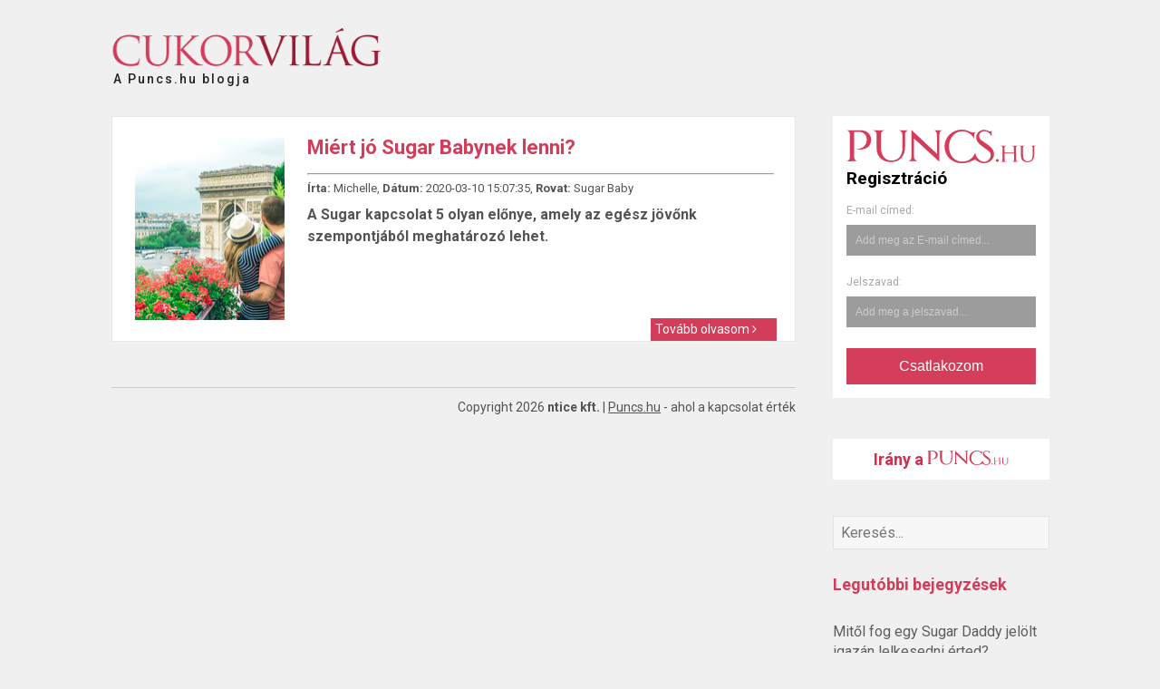

--- FILE ---
content_type: text/html; charset=UTF-8
request_url: https://www.puncs.hu/blog/cimke/kapcsolati-halo
body_size: 5415
content:
<!DOCTYPE html>
<html xmlns="http://www.w3.org/1999/xhtml" xmlns:fb="http://ogp.me/ns/fb#">
<head>
    <title>Cukor Világ | A Puncs.hu blogja</title>
    <base href="https://www.puncs.hu/blog/" />

    <meta name="viewport" content="width=device-width, initial-scale=1.0"/>

    <meta http-equiv="content-type" content="text/html; charset=utf-8" />
    <meta http-equiv="Content-Language" content="hu" />

    <meta name="description" content="A Puncs.hu Blogja sikeres emberek és szárnyukat bontogató fiatalok igényes, ismerkedő felületéhez tartozó hírforrás. Olvass a témában, hogy bátrságot szerezz egy boldog élet irányába." />
    <meta name="keywords" content="puncs, sugardaddy, sugar daddy, sugarbaby sugar baby, sugár bébi, sikeres élet, sikeres üzletember, boldog élet, gazdagnak lenni, gazdagok között, gazdag férfi, gazdag nő, gazdag pár, gazdagság, luxus, luxus élet" />
    <meta name="author" content="Cukor Világ" />
    <meta name="rating" content="general" />
    <meta name="language" content="HU" />
    <meta name="robots" content="index, follow" />

    <meta property="og:type" content="article" />
    <meta property="og:site_name" content="Cukor Világ" />
    <meta property="og:title" content="Cukor Világ | A Puncs.hu blogja" />
    <meta property="og:description" content="A Puncs.hu Blogja sikeres emberek és szárnyukat bontogató fiatalok igényes, ismerkedő felületéhez tartozó hírforrás. Olvass a témában, hogy bátrságot szerezz egy boldog élet irányába." />
    <meta property="og:image" content="https://www.puncs.hu/blog/assets/images/puncs/puncs_OG.jpg" />
    <link rel="alternate" type="application/rss+xml" title="RSS 2.0" href="https://www.puncs.hu/blog/feed/" />
    <link href="https://www.puncs.hu/blog/favicon.ico?_=d14" rel="shortcut icon" type="image/x-icon" />
    <link rel="canonical" href="https://www.puncs.hu/blog/cimke/kapcsolati-halo">
            <link href="https://www.puncs.hu/blog/assets/css/common/remodal.css?_=d14" rel="stylesheet" type="text/css" />
            <link href="https://www.puncs.hu/blog/assets/css/common/font_awesome/font-awesome.css?_=d14" rel="stylesheet" type="text/css" />
            <link href="https://www.puncs.hu/blog/assets/css/desktop/default.css?_=d14" rel="stylesheet" type="text/css" />
                <script type="text/javascript" src="https://www.puncs.hu/blog/assets/js/common/config.js?_=d10"></script>
            <script type="text/javascript" src="https://www.puncs.hu/blog/assets/js/common/jquery.js?_=d10"></script>
            <script type="text/javascript" src="https://www.puncs.hu/blog/assets/js/common/jquery.mobile_events.js?_=d10"></script>
            <script type="text/javascript" src="https://www.puncs.hu/blog/assets/js/common/jquery.remodal.js?_=d10"></script>
            <script type="text/javascript" src="https://www.puncs.hu/blog/assets/js/common/message_digest.js?_=d10"></script>
            <script type="text/javascript" src="https://www.puncs.hu/blog/assets/js/common/iscroll.js?_=d10"></script>
            <script type="text/javascript" src="https://www.puncs.hu/blog/assets/js/common/tools.js?_=d10"></script>
            <script type="text/javascript" src="https://www.puncs.hu/blog/assets/js/common/modules/common.js?_=d10"></script>
            <script type="text/javascript" src="https://www.puncs.hu/blog/assets/js/common/modules/ui.js?_=d10"></script>
            <script type="text/javascript" src="https://www.puncs.hu/blog/assets/js/desktop/init.js?_=d10"></script>
            <script type="text/javascript" src="https://www.puncs.hu/blog/assets/js/desktop/modules/cookiePolicy.js?_=d10"></script>
            <script type="text/javascript" src="https://www.puncs.hu/blog/assets/js/desktop/lang/hu.js?_=d10"></script>
        <!-- Google Webfont -->
    <link href="https://fonts.googleapis.com/css?family=Roboto:300,300i,400,400i,500,500i,700,700i&subset=latin-ext" rel="stylesheet">
    
    <!-- Google Tag Manager -->
    <script>(function(w,d,s,l,i){w[l]=w[l]||[];w[l].push({'gtm.start':
        new Date().getTime(),event:'gtm.js'});var f=d.getElementsByTagName(s)[0],
            j=d.createElement(s),dl=l!='dataLayer'?'&l='+l:'';j.async=true;j.src=
            'https://www.googletagmanager.com/gtm.js?id='+i+dl;f.parentNode.insertBefore(j,f);
        })(window,document,'script','dataLayer','GTM-TF27VCZ');</script>
    <!-- End Google Tag Manager -->
    
</head><body class="newFront">
    <script type="text/javascript">
        (function(i,s,o,g,r,a,m){i['GoogleAnalyticsObject']=r;i[r]=i[r]||function(){
            (i[r].q=i[r].q||[]).push(arguments)},i[r].l=1*new Date();a=s.createElement(o),
                m=s.getElementsByTagName(o)[0];a.async=1;a.src=g;m.parentNode.insertBefore(a,m)
        })(window,document,'script','https://www.google-analytics.com/analytics.js','ga');
        ga('create', 'UA-85291345-1', 'auto');
        ga('send', 'pageview');
    </script>

<!-- Google Tag Manager (noscript) -->
<noscript><iframe src="https://www.googletagmanager.com/ns.html?id=GTM-TF27VCZ" height="0" width="0" style="display:none;visibility:hidden"></iframe></noscript>
<!-- End Google Tag Manager (noscript) -->

<!-- social sites -->
<!-- facebook -->
<div id="fb-root"></div>
<script>(function(d, s, id) {
  var js, fjs = d.getElementsByTagName(s)[0];
  if (d.getElementById(id)) return;
  js = d.createElement(s); js.id = id;
  js.src = "//connect.facebook.net/hu_HU/sdk.js#xfbml=1&version=v2.4";
  fjs.parentNode.insertBefore(js, fjs);
}(document, 'script', 'facebook-jssdk'));</script>
<!-- twitter -->
<script>!function(d,s,id){var js,fjs=d.getElementsByTagName(s)[0],p=/^http:/.test(d.location)?'http':'https';if(!d.getElementById(id)){js=d.createElement(s);js.id=id;js.src=p+'://platform.twitter.com/widgets.js';fjs.parentNode.insertBefore(js,fjs);}}(document, 'script', 'twitter-wjs');</script>
<!-- pinterest -->
<script type="text/javascript" async defer src="//assets.pinterest.com/js/pinit.js"></script>
<!-- google plus -->
<script src="https://apis.google.com/js/platform.js" async defer></script>

<div class="popoverHolder">

    <div class="popoverBox" data-direction="">

        <div class="content">Hello popover Lorem ipsum dolor sit amet... Lorem ipsum dolor sit amet... Lorem ipsum dolor sit amet... Lorem ipsum dolor sit amet...</div>

    </div>

</div>



<div id="popupContainer" class="remodal-bg">

    
    


    
    <div id="popupMessangerLayer" class="popupMessangerLayer remodal" data-remodal-options='{ "hashTracking": false }' data-remodal-id="messangerLayer">

        <div class="header">

            <p>* common.systemMessage *</p>

        </div>



        <div class="messageContainer">

            <p class="messageHolder"></p>

        </div>



        <div class="bottomSection">

            <div class="confirmButton">

                <a href="javascript: void(0);" class="closeButton purpleButton hoverEmboss">* common.okay *</a>

            </div>

        </div>

    </div>



    
    <div id="popupConfirmLayer" class="popupConfirmLayer remodal" data-remodal-options='{ "hashTracking": false }' data-remodal-id="confirmLayer">

        <p class="messageHolder"></p>

        <div class="belowSection">

            <p class="redGradient okBtn">Rendben</p>

            <p class="grayGradient CancelBtn">Mégsem</p>

        </div>

    </div>



    
    
        
            <div class="cookieOptionsPopup remodal" data-remodal-options='{ "hashTracking": false }' data-remodal-id="cookieOptions">
    <div class="close"></div>
    <div class="title">Cookie beállítások</div>
    <div class="info">
		A honlapon a jobb élmény és a biztonság érdekében sütiket (cookie) használunk.
		<a href="/blog/assets/upload/docs/cookie.pdf" target="_blank">További információk</a>
    </div>
    <div class="options">
        <ul>
            <li class="disabled">
                <span>Alapvető működést biztosító sütik</span>
                <div class="switchContainer clearfix">
    <div class="switchHolder">
        <input type="checkbox" name="basic" id="basic" checked disabled />
        <label for="basic"></label>
    </div>
    </div>
            </li>
            <li>
                <span>Beállításokat tároló sütik</span>
                <div class="switchContainer clearfix">
    <div class="switchHolder">
        <input type="checkbox" name="settings" id="settings" />
        <label for="settings"></label>
    </div>
    </div>
            </li>
            <li>
                <span>Statisztikai sütik</span>
                <div class="switchContainer clearfix">
    <div class="switchHolder">
        <input type="checkbox" name="statistics" id="statistics" />
        <label for="statistics"></label>
    </div>
    </div>
            </li>
            <li>
                <span>Marketing célú sütik</span>
                <div class="switchContainer clearfix">
    <div class="switchHolder">
        <input type="checkbox" name="marketing" id="marketing" />
        <label for="marketing"></label>
    </div>
    </div>
            </li>
        </ul>
    </div>
    <div class="buttonContainer clearfix">
        <button class="save commonButton ghost left">Beállítások mentése</button>
        <button class="acceptAll commonButton nextButton right">Mindet elfogadom</button>
    </div>
</div>
        
    
</div>


<div class="mainWrapper">
    <div class="clearfix">
        <div id="sidebar" class="right">

            <div class="puncsRegBox">
    <img class="logo" alt="" src="https://www.puncs.hu/blog/assets/images/puncs/puncs-logo.svg"/>
    <h3 class="headline">Regisztráció</h3>
    <form action="/ajaxRequest/user/preRegistration" method="post" id="puncsRegBoxForm">
        <input type="hidden" name="terms_accepted" value="1">
        <input type="hidden" name="spoo" value="230_436_155_1">
        <div class="inputRow" data-input="default_email">
            <label for="default_email">E-mail címed:</label>
            <input type="text" name="default_email" id="default_email" placeholder="Add meg az E-mail címed...">
            <p class="errorMessage"></p>
        </div>
        <div class="inputRow" data-input="default_password">
            <label for="default_password">Jelszavad:</label>
            <input type="password" name="default_password" id="default_password" placeholder="Add meg a jelszavad...">
            <p class="errorMessage"></p>
        </div>
        <button class="submitButton" type="submit">Csatlakozom</button>
    </form>
</div>
            <header class="puncsBanner desktop" role="banner">
                <a class="bannerContent" href="https://www.puncs.hu">
                    Irány a <img class="logo" alt="" src="https://www.puncs.hu/blog/assets/images/puncs/puncs-logo.svg"/>
                </a>
            </header>

			<form class="searchForm" method="get" action="https://www.puncs.hu/blog/"> 

	<input type="search" id="search" name="q" title="Keresés" placeholder="Keresés..." value="">

</form>


            <div id="barBoxes">

    
        <div class="barBoxIndividual">

    <p class="barBoxTitle">Legutóbbi bejegyzések</p>

	<ul>

    
		<li><a href="https://www.puncs.hu/blog/ajanlo/mitol-fog-egy-sugar-daddy-jelolt-igazan-lelkesedni-erted">Mitől fog egy Sugar Daddy jelölt igazán lelkesedni érted?</a></li>

    
		<li><a href="https://www.puncs.hu/blog/sugar-kapcsolat/unnepek-a-sugar-partnerrel-vagy-nelkule">Ünnepek a Sugar partnerrel – vagy nélküle?</a></li>

    
		<li><a href="https://www.puncs.hu/blog/sugar-kapcsolat/hogyan-bokolj-egy-sugar-daddynek">Hogyan bókolj egy Sugar Daddynek?</a></li>

    
		<li><a href="https://www.puncs.hu/blog/sugar-kapcsolat/lehet-e-hazassag-egy-sugar-kapcsolatbol">Lehet-e házasság egy Sugar kapcsolatból?</a></li>

    
		<li><a href="https://www.puncs.hu/blog/sugar-daddy/hogyan-keruljuk-el-a-rosszfiukat-a-sugar-vilagban">Hogyan kerüljük el a rosszfiúkat a Sugar világban?</a></li>

    
	<ul>

</div>
    
        <div class="barBoxIndividual">

    <p class="barBoxTitle">Archívum</p>

	<ul>

    
		<li><a href="https://www.puncs.hu/blog/?m=202512">2025. december</a></li>

    
		<li><a href="https://www.puncs.hu/blog/?m=202511">2025. november</a></li>

    
		<li><a href="https://www.puncs.hu/blog/?m=202510">2025. október</a></li>

    
		<li><a href="https://www.puncs.hu/blog/?m=202509">2025. szeptember</a></li>

    
		<li><a href="https://www.puncs.hu/blog/?m=202508">2025. augusztus</a></li>

    
		<li><a href="https://www.puncs.hu/blog/?m=202507">2025. július</a></li>

    
		<li><a href="https://www.puncs.hu/blog/?m=202506">2025. június</a></li>

    
		<li><a href="https://www.puncs.hu/blog/?m=202505">2025. május</a></li>

    
		<li><a href="https://www.puncs.hu/blog/?m=202504">2025. április</a></li>

    
		<li><a href="https://www.puncs.hu/blog/?m=202503">2025. március</a></li>

    
		<li><a href="https://www.puncs.hu/blog/?m=202502">2025. február</a></li>

    
		<li><a href="https://www.puncs.hu/blog/?m=202501">2025. január</a></li>

    
		<li><a href="https://www.puncs.hu/blog/?m=202412">2024. december</a></li>

    
		<li><a href="https://www.puncs.hu/blog/?m=202411">2024. november</a></li>

    
		<li><a href="https://www.puncs.hu/blog/?m=202410">2024. október</a></li>

    
		<li><a href="https://www.puncs.hu/blog/?m=202409">2024. szeptember</a></li>

    
		<li><a href="https://www.puncs.hu/blog/?m=202408">2024. augusztus</a></li>

    
		<li><a href="https://www.puncs.hu/blog/?m=202407">2024. július</a></li>

    
		<li><a href="https://www.puncs.hu/blog/?m=202406">2024. június</a></li>

    
		<li><a href="https://www.puncs.hu/blog/?m=202405">2024. május</a></li>

    
		<li><a href="https://www.puncs.hu/blog/?m=202404">2024. április</a></li>

    
		<li><a href="https://www.puncs.hu/blog/?m=202403">2024. március</a></li>

    
		<li><a href="https://www.puncs.hu/blog/?m=202402">2024. február</a></li>

    
		<li><a href="https://www.puncs.hu/blog/?m=202401">2024. január</a></li>

    
		<li><a href="https://www.puncs.hu/blog/?m=202312">2023. december</a></li>

    
		<li><a href="https://www.puncs.hu/blog/?m=202311">2023. november</a></li>

    
		<li><a href="https://www.puncs.hu/blog/?m=202310">2023. október</a></li>

    
		<li><a href="https://www.puncs.hu/blog/?m=202309">2023. szeptember</a></li>

    
		<li><a href="https://www.puncs.hu/blog/?m=202308">2023. augusztus</a></li>

    
		<li><a href="https://www.puncs.hu/blog/?m=202307">2023. július</a></li>

    
		<li><a href="https://www.puncs.hu/blog/?m=202306">2023. június</a></li>

    
		<li><a href="https://www.puncs.hu/blog/?m=202305">2023. május</a></li>

    
		<li><a href="https://www.puncs.hu/blog/?m=202304">2023. április</a></li>

    
		<li><a href="https://www.puncs.hu/blog/?m=202303">2023. március</a></li>

    
		<li><a href="https://www.puncs.hu/blog/?m=202302">2023. február</a></li>

    
		<li><a href="https://www.puncs.hu/blog/?m=202301">2023. január</a></li>

    
		<li><a href="https://www.puncs.hu/blog/?m=202212">2022. december</a></li>

    
		<li><a href="https://www.puncs.hu/blog/?m=202211">2022. november</a></li>

    
		<li><a href="https://www.puncs.hu/blog/?m=202210">2022. október</a></li>

    
		<li><a href="https://www.puncs.hu/blog/?m=202209">2022. szeptember</a></li>

    
		<li><a href="https://www.puncs.hu/blog/?m=202208">2022. augusztus</a></li>

    
		<li><a href="https://www.puncs.hu/blog/?m=202207">2022. július</a></li>

    
		<li><a href="https://www.puncs.hu/blog/?m=202206">2022. június</a></li>

    
		<li><a href="https://www.puncs.hu/blog/?m=202205">2022. május</a></li>

    
		<li><a href="https://www.puncs.hu/blog/?m=202204">2022. április</a></li>

    
		<li><a href="https://www.puncs.hu/blog/?m=202203">2022. március</a></li>

    
		<li><a href="https://www.puncs.hu/blog/?m=202202">2022. február</a></li>

    
		<li><a href="https://www.puncs.hu/blog/?m=202201">2022. január</a></li>

    
		<li><a href="https://www.puncs.hu/blog/?m=202112">2021. december</a></li>

    
		<li><a href="https://www.puncs.hu/blog/?m=202111">2021. november</a></li>

    
		<li><a href="https://www.puncs.hu/blog/?m=202110">2021. október</a></li>

    
		<li><a href="https://www.puncs.hu/blog/?m=202109">2021. szeptember</a></li>

    
		<li><a href="https://www.puncs.hu/blog/?m=202108">2021. augusztus</a></li>

    
		<li><a href="https://www.puncs.hu/blog/?m=202107">2021. július</a></li>

    
		<li><a href="https://www.puncs.hu/blog/?m=202106">2021. június</a></li>

    
		<li><a href="https://www.puncs.hu/blog/?m=202105">2021. május</a></li>

    
		<li><a href="https://www.puncs.hu/blog/?m=202104">2021. április</a></li>

    
		<li><a href="https://www.puncs.hu/blog/?m=202103">2021. március</a></li>

    
		<li><a href="https://www.puncs.hu/blog/?m=202102">2021. február</a></li>

    
		<li><a href="https://www.puncs.hu/blog/?m=202101">2021. január</a></li>

    
		<li><a href="https://www.puncs.hu/blog/?m=202012">2020. december</a></li>

    
		<li><a href="https://www.puncs.hu/blog/?m=202011">2020. november</a></li>

    
		<li><a href="https://www.puncs.hu/blog/?m=202010">2020. október</a></li>

    
		<li><a href="https://www.puncs.hu/blog/?m=202009">2020. szeptember</a></li>

    
		<li><a href="https://www.puncs.hu/blog/?m=202008">2020. augusztus</a></li>

    
		<li><a href="https://www.puncs.hu/blog/?m=202007">2020. július</a></li>

    
		<li><a href="https://www.puncs.hu/blog/?m=202006">2020. június</a></li>

    
		<li><a href="https://www.puncs.hu/blog/?m=202005">2020. május</a></li>

    
		<li><a href="https://www.puncs.hu/blog/?m=202004">2020. április</a></li>

    
		<li><a href="https://www.puncs.hu/blog/?m=202003">2020. március</a></li>

    
		<li><a href="https://www.puncs.hu/blog/?m=202002">2020. február</a></li>

    
		<li><a href="https://www.puncs.hu/blog/?m=202001">2020. január</a></li>

    
		<li><a href="https://www.puncs.hu/blog/?m=201912">2019. december</a></li>

    
		<li><a href="https://www.puncs.hu/blog/?m=201911">2019. november</a></li>

    
		<li><a href="https://www.puncs.hu/blog/?m=201910">2019. október</a></li>

    
		<li><a href="https://www.puncs.hu/blog/?m=201909">2019. szeptember</a></li>

    
		<li><a href="https://www.puncs.hu/blog/?m=201908">2019. augusztus</a></li>

    
		<li><a href="https://www.puncs.hu/blog/?m=201907">2019. július</a></li>

    
		<li><a href="https://www.puncs.hu/blog/?m=201906">2019. június</a></li>

    
		<li><a href="https://www.puncs.hu/blog/?m=201905">2019. május</a></li>

    
		<li><a href="https://www.puncs.hu/blog/?m=201904">2019. április</a></li>

    
		<li><a href="https://www.puncs.hu/blog/?m=201903">2019. március</a></li>

    
		<li><a href="https://www.puncs.hu/blog/?m=201902">2019. február</a></li>

    
		<li><a href="https://www.puncs.hu/blog/?m=201901">2019. január</a></li>

    
		<li><a href="https://www.puncs.hu/blog/?m=201812">2018. december</a></li>

    
		<li><a href="https://www.puncs.hu/blog/?m=201811">2018. november</a></li>

    
		<li><a href="https://www.puncs.hu/blog/?m=201810">2018. október</a></li>

    
		<li><a href="https://www.puncs.hu/blog/?m=201809">2018. szeptember</a></li>

    
		<li><a href="https://www.puncs.hu/blog/?m=201808">2018. augusztus</a></li>

    
		<li><a href="https://www.puncs.hu/blog/?m=201807">2018. július</a></li>

    
		<li><a href="https://www.puncs.hu/blog/?m=201806">2018. június</a></li>

    
		<li><a href="https://www.puncs.hu/blog/?m=201805">2018. május</a></li>

    
		<li><a href="https://www.puncs.hu/blog/?m=201804">2018. április</a></li>

    
		<li><a href="https://www.puncs.hu/blog/?m=201803">2018. március</a></li>

    
		<li><a href="https://www.puncs.hu/blog/?m=201802">2018. február</a></li>

    
		<li><a href="https://www.puncs.hu/blog/?m=201801">2018. január</a></li>

    
		<li><a href="https://www.puncs.hu/blog/?m=201712">2017. december</a></li>

    
		<li><a href="https://www.puncs.hu/blog/?m=201711">2017. november</a></li>

    
		<li><a href="https://www.puncs.hu/blog/?m=201710">2017. október</a></li>

    
		<li><a href="https://www.puncs.hu/blog/?m=201709">2017. szeptember</a></li>

    
		<li><a href="https://www.puncs.hu/blog/?m=201708">2017. augusztus</a></li>

    
		<li><a href="https://www.puncs.hu/blog/?m=201707">2017. július</a></li>

    
		<li><a href="https://www.puncs.hu/blog/?m=201706">2017. június</a></li>

    
		<li><a href="https://www.puncs.hu/blog/?m=201705">2017. május</a></li>

    
		<li><a href="https://www.puncs.hu/blog/?m=201704">2017. április</a></li>

    
		<li><a href="https://www.puncs.hu/blog/?m=201703">2017. március</a></li>

    
		<li><a href="https://www.puncs.hu/blog/?m=201702">2017. február</a></li>

    
		<li><a href="https://www.puncs.hu/blog/?m=201701">2017. január</a></li>

    
		<li><a href="https://www.puncs.hu/blog/?m=201612">2016. december</a></li>

    
		<li><a href="https://www.puncs.hu/blog/?m=201611">2016. november</a></li>

    
	<ul>

</div>
    
        <div class="barBoxIndividual">

    <p class="barBoxTitle">Kategória</p>

	<ul>

    
		<li><a href="https://www.puncs.hu/blog/ajanlo">Ajánló</a></li>

    
		<li><a href="https://www.puncs.hu/blog/sugar-baby">Sugar Baby</a></li>

    
		<li><a href="https://www.puncs.hu/blog/sugar-boy">Sugar Boy</a></li>

    
		<li><a href="https://www.puncs.hu/blog/sugar-daddy">Sugar Daddy</a></li>

    
		<li><a href="https://www.puncs.hu/blog/sugar-kapcsolat">Sugar kapcsolat</a></li>

    
		<li><a href="https://www.puncs.hu/blog/sugar-mommy">Sugar Mommy</a></li>

    
	<ul>

</div>
    
        <div class="barBoxIndividual">

    <p class="barBoxTitle">Meta</p>

	<ul>

    
		<li><a href="https://www.puncs.hu/blog/feed">RSS</a></li>

    
	<ul>

</div>
    
</div>
        </div>
        <div class="left content" id="content">
			<div class="contentHeader">

	<a href="http://puncs.hu" class="backLink">&nbsp;</a>

	<a href="https://www.puncs.hu/blog/" id="headerLogo">A Puncs.hu blogja<h1>Cukorvilág</h1></a>

	<!-- <div id="headerSocialContainer">

		<a href="http://www.facebook.com/puncs"><div class="headerSocial" id="fb"></div></a>

		<a href="http://www.pinterest.com/puncs"><div class="headerSocial" id="p"></div></a>

		<a href="http://www.twitter.com/puncs"><div class="headerSocial" id="twitter"></div></a>

		<a href="http://www.plus.google.com/puncs"><div class="headerSocial" id="g"></div></a>

	</div> -->

	<div class="puncsBanner mobile" role="banner">
		<a class="bannerContent" href="https://www.puncs.hu/regisztracio?spoo=230_436_155_1">
			<img class="logo" alt="" src="https://www.puncs.hu/blog/assets/images/puncs/puncs-logo.svg"/> regisztráció
		</a>
	</div>

	<div class="puncsBanner puncsBannerGoTo mobile" role="banner">
		<a class="bannerContent" href="https://www.puncs.hu">
			Irány a <img class="logo" alt="" src="https://www.puncs.hu/blog/assets/images/puncs/puncs-logo.svg"/>
		</a>
	</div>

</div>


            <div id="articles">
	<div class="mainContainer">
					<div class="singleArticle">
    <div class="clearfix singleArticleBody">
        <div class="left singleArticleLeft">
			                <a href="https://www.puncs.hu/blog/sugar-baby/miert-jo-sugar-babynek-lenni">
                    <img class="left singleArticleImage" src="https://www.puncs.hu/blog//assets/upload/featured/5e679edd514a07.72917267_176_165x200.png">
			    </a>
					</div>
        <div class="right singleArticleRight" style="width: 73%">
			<a href="https://www.puncs.hu/blog/sugar-baby/miert-jo-sugar-babynek-lenni">
				<p class="singleArticleTitle">Miért jó Sugar Babynek lenni?</p>
			</a>
			<hr>
            <p class="singleArticleDetails"><b>Írta: </b>Michelle,
                <!-- (a.k.a. Michelle), -->
                 <b>Dátum: </b> 2020-03-10 15:07:35,
                <b>Rovat: </b> <a href="https://www.puncs.hu/blog/sugar-baby">Sugar Baby</a>            </p>
            <p class="singleArticleHeader">A Sugar kapcsolat 5 olyan előnye, amely az egész jövőnk szempontjából meghatározó lehet. </p>
        </div>
    </div>
    <a href="https://www.puncs.hu/blog/sugar-baby/miert-jo-sugar-babynek-lenni"><div class="singleArticleContinue">Tovább olvasom <i class="fa fa-angle-right"></i></div></a>
</div>				<div class="pager">
    </div>	</div>
</div>

			<footer class="siteFooter">

    <div class="siteInfo">

        Copyright 2026 <b>ntice kft.</b> | <u><a href="http://puncs.hu">Puncs.hu</a></u> - ahol a kapcsolat érték

    </div>

</footer>

        </div>
    </div>
</div>

	<div class="cookiePolicyFader"></div>
<div class="cookiePolicy clearfix">
    <div class="info">
		A honlapon a jobb élmény és a biztonság érdekében sütiket (cookie) használunk.
		<a href="/blog/assets/upload/docs/cookie.pdf" target="_blank">További információk</a>
	</div>
    <div class="buttonContainer right">
        <button class="options commonButton ghost">További lehetőségek</button>
        <button class="acceptAll commonButton nextButton">Mindet efogadom</button>
    </div>
</div>
<script type="text/javascript">
	cookiePolicy.show();
</script>

<script type="text/javascript">
    window.currentPage = "start_tag";
</script>


</body>
</html>

--- FILE ---
content_type: text/css
request_url: https://www.puncs.hu/blog/assets/css/desktop/default.css?_=d14
body_size: 6187
content:
/*! *  Font Awesome 4.3.0 by @davegandy - http://fontawesome.io - @fontawesome *  License - http://fontawesome.io/license (Font: SIL OFL 1.1, CSS: MIT License) *//** * Alapok importálása *//* Színek *//* Font stílusok *//* Függvények *//** * Reset */* {  box-sizing: border-box;}body,html {  margin: 0;  padding: 0;  border: 0;}body {  font-family: 'Roboto', sans-serif;;  font-weight: 400;  line-height: 1;  font-size: 14px;  background: #ffffff;  color: #545454;  word-wrap: break-word;  -webkit-text-size-adjust: none;}a {  color: #545454;  text-decoration: none;}a.underline {  text-decoration: underline;}img {  border: 0;}p {  margin: 0;  padding: 0;}table {  width: auto;  border-collapse: collapse;  border-spacing: 0;}/** * Common használt elemek */.left {  float: left;}.right {  float: right;}.clear {  clear: both;}.inline {  display: inline-block;}.textUpper {  text-transform: uppercase;}.textBold {  font-weight: 700;}.textCenter {  text-align: center;}.textSemiBold {  font-weight: 600;}.textLight {  font-weight: 300;}.textCenter {  text-align: center;}.onClick:hover {  cursor: pointer;}.hidden {  display: none !important;}.animate,i.animate:before {  transition: all 0.6s ease-in-out;}.animate.fast,i.animate.fast:before {  transition-duration: 0.2s;}/** * Gyakori elem formázások */ul.inline li {  display: inline-block;}ul {  margin: 0;  padding: 0;  list-style-type: none;}ol.decimal {  list-style-type: none;  margin-left: 0;}ol.decimal > li {  counter-increment: customlistcounter;  position: relative;}ol.decimal > li:before {  content: counter(customlistcounter) " ";  position: absolute;  top: 1px;  left: -20px;}ol.decimal:first-child {  counter-reset: customlistcounter;}.popoverHolder .popoverBox {  display: none;  position: absolute;  top: 10px;  left: 10px;  background-color: #545454;  border-radius: 3px;  z-index: 10001;}.popoverHolder .popoverBox .content {  padding: 10px;  color: #ffffff;  font-size: 12px;}.popoverHolder .popoverBox .content a {  color: #ffffff;  text-decoration: underline;}.popoverHolder .popoverBox[data-direction]:after {  content: ' ';  width: 0;  height: 0;  position: absolute;  border-style: solid;}.popoverHolder .popoverBox[data-direction=top]:after {  border-width: 10px 5px 0 5px;  border-color: #545454 transparent transparent transparent;  bottom: -10px;  left: calc(50% - 5px);}.popoverHolder .popoverBox[data-direction=bottom]:after {  border-width: 0 5px 10px 5px;  border-color: transparent transparent #545454 transparent;  top: -10px;  left: calc(50% - 5px);}.popoverHolder .popoverBox[data-direction=right]:after {  border-width: 5px 10px 5px 0;  border-color: transparent #545454 transparent transparent;  top: calc(50% - 5px);  left: -10px;}.popoverHolder .popoverBox[data-direction=left]:after {  border-width: 5px 0 5px 10px;  border-color: transparent transparent transparent #545454;  top: calc(50% - 5px);  right: -10px;}.popover .popoverText {  display: none;}#popupContainer {    display: none;}.clearfix:after,.clearfix:before {  content: " ";  display: table;}.clearfix:after {  clear: both;}.checkboxHolder {  display: inline-block;  position: relative;}.checkboxHolder label {  display: inline-block;}    .checkboxHolder label .buttonHolder {  float: left;}.checkboxHolder label.checkboxPurple.rtl .buttonHolder {  float: right;}.checkboxHolder input {  display: none;}.checkboxHolder input + label.checkboxPurple .labelText {  position: relative;  top: 4px;}.checkboxHolder input + label.checkboxPurple .buttonHolder:after {  content: ' ';  display: inline-block;  width: 23px;  height: 23px;  background: #fff;  position: relative;  top: 0;  margin-right: 5px;}.checkboxHolder input + label.checkboxPurple.rtl .buttonHolder:after {  margin: 0 0 0 5px;}.checkboxHolder input:checked + label.checkboxPurple .buttonHolder:after {  content: ' ';  display: inline-block;  width: 23px;  height: 23px;  background: #9e005d;  position: relative;  top: 0;  margin-right: 5px;}.checkboxHolder input:checked + label.checkboxPurple .buttonHolder:before {  font-family: FontAwesome;  content: '\F00C';  display: inline-block;  color: #fff;  border-radius: 50%;  position: absolute;  top: 4px;  left: 4px;  z-index: 250;  font-size: 16px;}.checkboxHolder input:checked + label.checkboxPurple.rtl .buttonHolder:before {  left: auto;  right: 8px;}.checkboxHolder.multiRowFix input + label.checkboxPurple {  line-height: 18px;}.checkboxHolder.multiRowFix input + label.checkboxPurple .labelText {  float: right;  width: 90%;}.radioHolder {  display: inline-block;  position: relative;}.radioHolder label {  display: inline-block;}.radioHolder input {  display: none;}.radioHolder input + label.radioPurple {  display: inline-block;  position: relative;}.radioHolder input + label.radioPurple .labelText {  position: relative;  top: 3px;}.radioHolder input + label.radioPurple .buttonHolder {  float: left;  margin-right: 5px;}.radioHolder input + label.radioPurple .buttonHolder:after {  content: ' ';  display: inline-block;  width: 20px;  height: 20px;  border-radius: 50%;  background: #fff;  position: relative;}.radioHolder input:checked + label.radioPurple .buttonHolder:before {  content: ' ';  display: inline-block;  width: 20px;  height: 20px;  background-color: #9e005d;  border-radius: 50%;  position: absolute;  z-index: 250;}.commonSelect {  display: inline-block;  position: relative;}.commonSelect .list-wrapper {  max-height: 300px;  width: 150px;  overflow: hidden;  position: absolute;  top: 28px;  visibility: hidden;  z-index: 250;  background-color: #e8e8e8;}.commonSelect.opened {  box-shadow: 0px 1px 2px 1px #AAA;}.commonSelect.opened .list-wrapper {  box-shadow: 0px 2px 2px 1px #AAA;}.commonSelect .selectHead {  position: relative;  height: 28px;  width: 150px;  background-color: #ffffff;}.commonSelect .selectHead .currentSelection {  overflow: hidden;  white-space: nowrap;  line-height: 11px;  width: 150px;  display: inline-block;  position: absolute;  top: 0;  padding: 9px 0 8px 10px;  font-weight: 400;  font-size: 11px;  margin: 0;}.commonSelect .selectHead .arrowContainer {  width: 18px;  background-color: #cccccc;  height: 28px;  position: absolute;  top: 0;  right: 0;}.commonSelect .selectHead .arrowContainer:after {  font-family: FontAwesome;  content: '\f107';  color: #9e005d;  font-size: 20px;  position: relative;  top: 4px;  left: 3px;}.commonSelect .selectHead .arrowContainer:hover {  cursor: pointer;}.commonSelect .selectContainer .selectElementsContainer {  list-style-type: none;  width: 100%;  position: relative;  background: #e8e8e8;  z-index: 1500;}.commonSelect .selectContainer .selectElementsContainer li {  padding: 10px 17px 10px 10px;  font-size: 12px;  font-weight: 400;  border-top: 1px solid #e6e6e6;  overflow: hidden;  white-space: nowrap;  position: relative;}.commonSelect .selectContainer .selectElementsContainer li:nth-child(1) {  border-top: none;}.commonSelect .selectContainer .selectElementsContainer li:hover {  cursor: pointer;}.commonSelect .selectContainer .selectElementsContainer li:after {  content: '';  display: block;  width: 20px;  height: 35px;  position: absolute;  top: 0;  right: 17px;  background-image: -o-linear-gradient(left, #e8e8e8 35%, rgba(232, 232, 232, 0) 100%);  background-image: -moz-linear-gradient(left, #e8e8e8 35%, rgba(232, 232, 232, 0) 100%);  background-image: -webkit-linear-gradient(left, #e8e8e8 35%, rgba(232, 232, 232, 0) 100%);  background-image: -ms-linear-gradient(left, #e8e8e8 35%, rgba(232, 232, 232, 0) 100%);  background-image: linear-gradient(to left, #e8e8e8 35%, rgba(232, 232, 232, 0) 100%);}.commonSelect .iScrollVerticalScrollbar {  position: absolute;  z-index: 9999;  background: #ffffff;  bottom: 0;  top: 0;  width: 18px;  right: 0;  overflow: hidden;}.commonSelect .iScrollIndicator {  box-sizing: border-box;  position: absolute;  width: 18px;  background-color: #b8b8b8;  transition-duration: 0;  -webkit-transition-duration: 0;  display: block;  transform: translate(0, 0) translateZ(0);  -webkit-transition-timing-function: cubic-bezier(0.1, 0.57, 0.1, 1);}/** * Debug layer */.debugLayer {  position: fixed;  bottom: -1px;  left: 30px;  border: 1px solid #363636;  background-color: #efefef;  border-top-left-radius: 3px;  border-top-right-radius: 3px;  box-shadow: 0 0 10px #363636;  width: 50%;  opacity: .90;  overflow: hidden;  display: none;}.debugLayer .debugTab {  width: 100%;  background-color: #ccc;}.debugLayer .debugTab p {  padding: 10px;  margin: 0;  cursor: pointer;  display: inline-block;}.debugLayer .debugTab p:hover {  background-color: #eee;}.debugLayer .debug-tab.active {  font-weight: bold;  background-color: #eee;}.debugLayer .debugContentHolder {  height: 200px;  overflow: scroll;  display: none;  padding: 15px;}.debugLayer .debugContent {  width: 100%;  display: none;}.debugLayer .debugContent hr {  margin: 5px 0;  color: #000000;  background: #000000;}/** * Álltalános message layer stílusa */#popupMessangerLayer {margin:0 auto;width: 350px;display:block;background:white;padding:0;border-radius:0;margin-top:120px}.popupMessangerLayer .messageHolder{text-align:center;padding:40px;font-size:14px}.popupMessangerLayer .belowSection{background:#dbdada;text-align:center;padding:20px}.popupMessangerLayer .okBtn{display:inline;padding:5px 15px;text-align:center;font-weight:bold}.popupMessangerLayer .okBtn:hover{cursor:pointer}/** * Általános confirm ablak */#popupConfirmLayer {margin:0 auto;width: 350px;display:block;background:white;padding:0;border-radius:0;margin-top:120px}.popupConfirmLayer .messageHolder{text-align:center;padding:40px;font-size:14px}.popupConfirmLayer .belowSection{background:#dbdada;text-align:center;padding:20px}.popupConfirmLayer .okBtn{margin:0 25px 0 0;display:inline;padding:5px 15px;text-align:center;font-weight:bold}.popupConfirmLayer .okBtn:hover{cursor:pointer}.popupConfirmLayer .CancelBtn{display:inline;padding:5px 15px;text-align:center;font-weight:bold}.popupConfirmLayer .CancelBtn:hover{cursor:pointer}.sysMsgHolder{display:none}/* Social block */.socialBlockContainer {    padding: 23px 0;}.socialShareHolder {    display: inline-block;    height: 20px;    margin-right: 10px;    padding: 0 0 0 0;    font-size: 16px;    line-height: 1.6842;}.socialShareHolder .fb-like{    position: relative;    top: -7px;}/** * Oldal-csoport importok */body {    background-color: #f0f0f0;    font-family: 'Roboto', sans-serif;}/* alap layout */@media (max-width: 955px) {  #sidebar {    display: none;  }  #content {    width: 100%;    padding-right: 2.5%;    padding-left: 2.5%;  }  #articles {    width: auto;    padding: 0;    margin: 0;  }  /*#headerLogo {    padding: 0;    background: url('../../images/puncs/vissza.png') no-repeat 10px 12px !important;    width: 290px !important;    height: 46px !important;    border-radius: 5px !important;    background-color: #fff !important;    display: block !important;    font-size: 0;    position: relative;  }*/  .contentHeader .backLink {	display: block !important;  }  #headerSocialContainer {    display: none;  }  .mainWrapper {    width: 95% !important;  }  .singleArticleImage {	margin-bottom: 15px;  }}#sidebar {  width: 23%;  margin-left: 40px;  position: relative !important;}.content {  display: block;  width: 73%;}.mainWrapper {  margin: 0 auto;  max-width: 1035px;  width: 1035px;}.contentHeader {	position: relative;}#headerLogo {    width: 305px;    height: 50px;    margin: 30px 0 48px 0;    padding: 50px 0 0 2px;    color: #222;    font-size: 14px;    font-weight: 500;	    letter-spacing: 2px ;    display: inline-block;    background: url('../../images/puncs/logo2.png') no-repeat -4px -3px;    background-size: cover;}#headerLogo h1 {    display: inline-block;    font-size: 0;    text-indent: -100%;}.contentHeader .backLink {	position: absolute;	top: 0;	left: 0;	width: 232px;	height: 84px;	border-radius: 5px;	z-index: 1;	display: none;}.siteBranding {  margin: 45px 0 40px 0;}.siteBrandBackLogo {  background: url('../../images/puncs/vissza.png') no-repeat;  width: 238px;  height: 44px;  border-radius: 5px;  background-color: #fff;  display: block;  font-size: 0;}.siteFooter {  border-top: 1px solid #cacaca;  margin: 0;  padding: 10px 0 0 0;  line-height: 1.6;}.siteInfo {  padding: 0;  text-align: right;}/* social oldalak */#headerSocialContainer {  position: absolute;  right: 0;  top: 65px;}.headerSocial {  width: 23px;  height: 23px;  display: inline-block;  margin-left: 17px;}#fb {  background-image: url('../../images/puncs/fb.png');}#p {  background-image: url('../../images/puncs/pinterest.png');}#twitter {  background-image: url('../../images/puncs/twitter.png');}#g {  background-image: url('../../images/puncs/g+.png');}/* oldaldobozok */#barBoxes {  margin-top: 30px;}.barBoxTitle {  color: #d33d59;  margin-bottom: 20px;  font-size: 18px;  font-weight: 700;}#barBoxes li:first-of-type {	border-top: 0;}#barBoxes li {  padding: 12px 0 12px 0 ;  border-top: 1px solid rgba(51, 51, 51, 0.1);}.barBoxIndividual {  margin-bottom: 45px;}.barBoxIndividual a {  color: #5d5d5d;  font-size: 16px;  line-height: 1.4;}.barBoxIndividual a  small {	display: block;}/* bejegyzés - előnézet */@media (max-width: 955px) {  .singleArticleImage {    display: block;    width: 100% !important;    height: 100% !important;    margin-right: 0px !important;  }  .singleArticleRight {    width: 100% !important;    float: none;    display: inline-block;  }  .singleArticleLeft {    text-align: center;    width: 100%;  }}.singleArticle {  margin-bottom: 40px;  background-color: white;  overflow: hidden;  position: relative;  border: #e8e8e8 solid 1px;}.singleArticleBody {  margin-left: 25px;  margin-right: 23px;  margin-bottom: 23px;  padding-top: 23px;}.singleArticleImage {  width: 165px;  height: 201px;  margin-right: 24px;}.singleArticleTitle {  font-size: 22px;  color: #d33d59;  padding-bottom: 10px;  font-weight: bold;}.singleArticleDetails {  word-wrap: break-word;  font-size: 13px;  line-height: 1.2;}.singleArticleHeader {  margin-top: 10px;  line-height: 1.5;  font-size: 16px;  font-weight: bold;  }.singleArticleContinue {  height: 25px;  width: 139px;  position: absolute;  right: 20px;  bottom: 0px;  background-color: #d33d59;  color: white;  padding: 5px 15px 15px 5px;}/* bejegyzés - részletek */.articleContainer {    margin-bottom: 50px;    padding: 0;    display: block;    background-color: #fff;    border: #e8e8e8 solid 1px;}.articleMain {  padding: 0.1px 22px 0 22px;}.articleTitle {  font-size: 22px;  line-height: 1;  margin-bottom: 10px;  border-bottom: 1px solid #939393;  padding-bottom: 10px;  color: #d33d59;  margin-top: 23px;}.articleContent {  font-size: 16px;  line-height: 1.5;}.articleContent img{  max-width: 100%;  height:auto;}.articleContent p:first-of-type {  font-weight: bold;}.articleContent p:last-of-type {  margin-bottom: 24px;}.articleContent p {  margin-bottom: 25px;  font-size: 16px;  line-height: 1.5;}.articleContent a {	color: #d33d59;	text-decoration: underline;	cursor: pointer;}.articleContent a:hover {	text-decoration: none;}.articleGoBack {  color: white;  background-color: #d33d59;  float: right;  padding: 4px 8px 4px 8px;}#articleComments {  margin: 40px 0;  padding: 22px;}/* kereső */#search {	width: 100%;	padding: 0.5em;	color: rgba(51, 51, 51, 0.7);	background-color: #f7f7f7;	background-image: -webkit-linear-gradient(rgba(255, 255, 255, 0), rgba(255, 255, 255, 0));	border: 1px solid rgba(51, 51, 51, 0.1);	font-family: 'Roboto', sans-serif;	outline: none;	font-size: 16px;}#search:focus {	background-color: #fff;	border-color: rgba(255, 138, 68, 0.1);}/* lapozó */.pager {  margin: 50px 0;  text-align: center;}.pager .prev,.pager .next {	font-weight: bold;}.pager .selected {	font-weight: bold;	cursor: default;}/* bejegyzés lapozó */@media (max-width: 955px) {	.articlePager .title {		font-size: 18px !important;	}}.articlePager {	padding: 22px;	margin: 40px 0;}.articlePager .wrapper {	position: relative;	width: 100%;	height: 100px;}.articlePager .prev,.articlePager .next {	width: 100%;	height: 100%;	padding: 22px;	background-repeat: no-repeat;	background-size: cover;}.articlePager .texts {  position: absolute;  width: 100%;  left: 0;  top: 0;  padding: 22px;  z-index: 1;}.articlePager .dir {	color: #e8e8e8;	font-size: 16px;	text-transform: uppercase;	font-weight: bold;}.articlePager .title {    display: block;    width: 95%;    margin-top: 10px;    padding-bottom: 1px;    color: #fff;    font-size: 27px;    font-weight: bold;    white-space: nowrap;    overflow: hidden;    text-overflow: ellipsis;}.articlePager .overlay {	position: absolute;	width: 100%;	height: 100%;	top: 0;	left: 0;	background-color: #888;	opacity: 0.5;	z-index: 0;}.articlePager .wrapper:hover .overlay {	opacity: 0;}/* Nincs találat oldal */.notFoundInfo {	margin-bottom: 30px;	font-size: 18px;	text-align: center;}/* 404 oldal */.error404Container {	margin-bottom: 30px;	font-size: 18px;	line-height: 1.5;	text-align: center;}/* Változókor kalkulátor */.menoCalc {	width: 550px;    margin: 15px auto;    font-size: 14px;}.menoCalc th {	font-weight: bold;}.menoCalc td,.menoCalc th {	padding: 6px 5px;	border: 2px solid #222;}.menoCalc .empty {	background-color: #69bd51;}.menoCalc .title,.menoCalc .info {	border: 0;		padding-left: 0;	text-align: left;}.menoCalc .title {    font-size: 22px !important;    padding-bottom: 10px !important;	margin: 6px 0 0 0;    font-family: Oswald;    line-height: 1.1;    font-weight: normal;	color: #9a1d0d;}.menoCalc .info {    padding-bottom: 10px;	font-weight: normal;}.menoCalc thead .none,.menoCalc thead .mild,.menoCalc thead .medium,.menoCalc thead .serious {	width: 70px;}.menoCalc thead .none { background-color: #d2ffff; }.menoCalc thead .mild { background-color: #c8f0b4; }.menoCalc thead .medium { background-color: #ffc800; }.menoCalc thead .serious { background-color: #cc0000; }.menoCalc tbody .none,.menoCalc tbody .mild,.menoCalc tbody .medium,.menoCalc tbody .serious {	cursor: pointer;}.menoCalc tbody .none:hover { background-color: #d2ffff; }.menoCalc tbody .mild:hover { background-color: #c8f0b4; }.menoCalc tbody .medium:hover { background-color: #ffc800; }.menoCalc tbody .serious:hover { background-color: #cc0000; }.menoCalc tbody .none.set { background-color: #d2ffff; }.menoCalc tbody .mild.set { background-color: #c8f0b4; }.menoCalc tbody .medium.set { background-color: #ffc800; }.menoCalc tbody .serious.set { background-color: #cc0000; }.menoCalc tfoot td {	border: none;	padding: 6px 0;}.menoCalc tfoot .buttons {	padding: 10px 0;	text-align: right;}.menoCalc .loader {    position: relative;	display: inline-block;    top: 7px;	width: 24px;	height: 24px;	margin-top: -3px;	margin-right: 5px;	background: url('../../images/puncs/loader.gif');}.menoCalc tfoot button {    padding: 7px;    border: 0;    color: #fff;	font-size: 16px;    font-weight: bold;    cursor: pointer;	outline: none;    letter-spacing: 1.1px;}.menoCalc tfoot .calculate {	margin-right: 10px;	background-color: #69bd51;}.menoCalc tfoot .reset {	background-color: #cc0000;}.menuCalc tfoot .texts {	padding-top: 15px;}.menoCalc tfoot .texts span,.menoCalc tfoot .texts div {	font-size: 16px;	font-weight: 600;	display: none;}.menoCalc tfoot  .error {	font-size: 14px !important;	color: #cc0000;}.menoCalc tfoot .texts .extra {    margin-top: 8px;}.menoCalc .medWarning {	margin-top: 20px;}@media screen and (max-width: 1299px) {	.menoCalc {		display: none !important;	}}.puncsRegBox{    margin-top: 128px;    padding: 15px;    background: #fff;    color: #000;}.puncsRegBox .logo{    max-width: 100%;}.puncsRegBox .headline{    margin: 5px 0 20px;    font-size: 19px;}.puncsRegBox label{    color: #a8a8a8;    margin-bottom: 10px;    display: block;    font-size: 12px;}.puncsRegBox input{    padding: 10px;    color: #d8d8d8;    background-color: #9c9c9c;    font-size: 12px;    border: 0;    outline: none;    white-space: nowrap;    -webkit-appearance: none;    width: 100%;    margin-bottom: 3px;}.puncsRegBox input::placeholder {    color: #d8d8d8;    opacity: 0.8;}.puncsRegBox .inputRow{    margin-bottom: 5px;}.puncsRegBox .submitButton{    background: #d43e5a;    color: #fff;    width: 100%;    display: block;    border: none;    font-size: 16px;    cursor: pointer;    line-height: 38px;}.puncsRegBox .errorMessage{    color: #800;    font-size: 12px;    line-height: 15px;    height: 15px;    visibility: hidden;}.puncsRegBox .errorMessage.show{    visibility: visible;}.puncsBanner{    background: #fff;    font-size: 18px;    font-weight: 700;    margin: 45px 0 40px 0;    text-align: center;}.puncsBanner.mobile{    margin-bottom: 20px;}.puncsBanner.puncsBannerGoTo{    margin-top: 0;}.puncsBanner .bannerContent{    padding: 13px 0;    width: 100%;    display: block;    color: #d32e50;    text-decoration: none;}.puncsBanner .logo{    display: inline-block;    width: 90px;}@media(min-width: 956px) {    .puncsBanner.mobile{        margin-top: 30px;        display: none;    }}@media(max-width: 955px) {    .puncsBanner.desktop{        display: none;    }}/* switch input */.switchContainer {    display: inline-block;    vertical-align: top;}.switchContainer .switchHolder {	width: 40px;	float: left;	height: 14px;	background: #bababa;	margin: 2px 20px 0 0;	position: relative;	border-radius: 50px;}.switchContainer .switchHolder input[type=checkbox] {	float: left;	visibility: hidden;}.switchContainer .switchHolder label {	position: relative;	display: block;	width: 40px;	height: 20px;	cursor: pointer;}.switchContainer .switchHolder label:before {	content: '';	position: absolute;	display: block;	width: 20px;	height: 20px;	top: -3px;	left: -1px;	background-color: #545350;	border-radius: 50px;	box-shadow: 0 0 5px 0 rgba(0, 0, 0, 0.35);	transition: 0.3s;	-webkit-transition: 0.3s;	-moz-transition: 0.3s;	-ms-transition: 0.3s;	-o-transition: 0.3s;	cursor: pointer;}.switchContainer .switchHolder input[type=checkbox]:checked + label {	background-color: #e7a4b1;	height: 14px;	border-radius: 50px;}.switchContainer .switchHolder input[type=checkbox]:checked + label:before {	left: 21px;	background-color: #d33d59;}.switchContainer .labelOn  {	position: relative;	float: left;	display: inline-block;	top: 2px;	max-width: 490px;	color: #484848;	font-size: 12px;	vertical-align: middle;}.switchContainer.gray .switchHolder input[type=checkbox] + label:before {	background-color: #7f7f7f;}/* Süti szabályzat*/.cookiePolicyFader {    position: fixed;    top: 0;    left: 0;    width: 100%;    height: 100%;    background-color: #000;    opacity: 0.8;    z-index: 9000;    display: none;}.cookiePolicy {    position: fixed;    bottom: -100%;    left: 0;    width: 100%;    min-width: 320px;    padding: 14px 28px;    color: #000;    background-color: #fff;    font-family: 'Droid Sans', Arial, Verdana, sans-serif;	transition: 1s;	-webkit-transition: 1s;	-moz-transition: 1s;	-ms-transition: 1s;	-o-transition: 1s;    z-index: 9000;	display: none;}.cookiePolicy.shown {	display: block;	bottom: 0;}.cookiePolicy .info {	position: absolute;	display: inline-block;	top: 50%;	left: 28px;	width: calc(100% - 510px);	transform: translateY(-50%);	-webkit-transform: translateY(-50%);	-moz-transform: translateY(-50%);	-ms-transform: translateY(-50%);	-o-transform: translateY(-50%);	font-size: 14px;}.cookiePolicy .info a {	color: #d33d59;}.cookiePolicy .info a:hover {	text-decoration: underline;}.cookiePolicy .buttonContainer button {	padding: 6px 20px;	font-size: 14px;	font-weight: 400;	background: none;	font-family: 'Open Sans', sans-serif;	outline: none;	cursor: pointer;}.cookiePolicy .buttonContainer button.acceptAll {	color: #fff;	background-color: #d33d59;	border: 2px solid #d33d59;}.cookiePolicy .buttonContainer button.acceptAll:hover {	background-color: #c32d49;	border: 2px solid #c32d49;}.cookiePolicy .buttonContainer button.options {	margin-right: 20px;	color: #d33d59;	border: 2px solid #d33d59;}.cookiePolicy .buttonContainer button.options:hover {	color: #fff;	background: #d33d59;}@media (max-width: 960px) {	.cookiePolicy .info {		position: relative;		display: block;		top: 0;		left: 0;		width: 100%;		margin-bottom: 15px;		text-align: center;		transform: translateY(0);		-webkit-transform: translateY(0);		-moz-transform: translateY(0);		-ms-transform: translateY(0);		-o-transform: translateY(0);	}		.cookiePolicy .buttonContainer {		float: none;		text-align: center;	}}@media (max-width: 530px) {	.cookiePolicy .buttonContainer button {		display: block;		width: 230px;		margin: 0 auto;	}		.cookiePolicy .buttonContainer button.options {		margin-bottom: 15px;		margin-right: auto;	}}@media (max-width: 400px) {	.cookiePolicy .buttonContainer button {		width: 100%;	}}/* Cookie options popup */.cookieOptionsPopup {    width: 480px;	padding: 10px 30px 20px 30px;    max-width: none;}.cookieOptionsPopup .close {	position: absolute;    top: 10px;    right: 10px;    cursor: pointer;}.cookieOptionsPopup .close:before {    content: '';    display: inline-block;    width: 16px;    height: 16px;    background: url(/blog/assets/images/puncs/close.svg) no-repeat;}.cookieOptionsPopup .title {	margin: 10px 0 20px 0;	font-size: 18px;	font-weight: 600;	text-align: center;}.cookieOptionsPopup .info {	margin-bottom: 15px;}.cookieOptionsPopup .info a {	color: #d33d59;}.cookieOptionsPopup .info a:hover {	text-decoration: underline;}.cookieOptionsPopup ul {	list-style-type: none;}.cookieOptionsPopup ul li {	padding: 6px 0;	text-align: left;	font-size: 16px;}.cookieOptionsPopup ul li.disabled {	color: #6f6f6f;}.cookieOptionsPopup ul li.disabled .switchContainer {	opacity: 0.3;}.cookieOptionsPopup ul li.disabled .switchContainer label {	cursor: default;}.cookieOptionsPopup ul li.disabled .switchContainer label:before {	cursor: default;}.cookieOptionsPopup ul li span,.cookieOptionsPopup ul li .switchContainer {	display: inline-block;	vertical-align: middle;}.cookieOptionsPopup ul li span {	width: calc(100% - 70px);}.cookieOptionsPopup .buttonContainer {	margin: 25px 0 5px 0;}.cookieOptionsPopup .buttonContainer button {	width: 200px;	padding: 6px 20px;	padding-left: 0;	padding-right: 0;	font-family: 'Open Sans', sans-serif;	font-size: 14px;	font-weight: 400;	background: none;	outline: none;	cursor: pointer;}.cookieOptionsPopup .buttonContainer button.save {	margin-right: 20px;	color: #d33d59;	background-color: #fff;	border: 2px solid #d33d59;}.cookieOptionsPopup .buttonContainer button.save:hover {	color: #fff;	background-color: #d33d59;}.cookieOptionsPopup .buttonContainer button.acceptAll {	color: #fff;	background-color: #d33d59;	border: 2px solid #d33d59;}.cookieOptionsPopup .buttonContainer button.acceptAll:hover {	background-color: #c32d49;	border: 2px solid #c32d49;}@media(max-width: 530px) {	.cookieOptionsPopup {		width: 320px;	}	.cookieOptionsPopup .buttonContainer button {		display: block;		width: 100%;	}	.cookieOptionsPopup .buttonContainer button.save {		margin-right: 0;		margin-bottom: 15px;	}}

--- FILE ---
content_type: application/javascript
request_url: https://www.puncs.hu/blog/assets/js/desktop/init.js?_=d10
body_size: 672
content:
$(document).ready(function() {
    //Meghívjuk a betöltött modulok nícializálását végző függvényt
    initializeDefaultModules();
});

function initializeDefaultModules() {

    /**
     * Egyedi bezáró gombok elhelyezése egy-egy modalra
     */
    modalClose();

    /**
     * a rendszerüzenetek instant megjelenítését végző osztály
     */
    if(window['sysMessageDisplayer']) {
        sysMessageDisplayer.init();
    }

    /**
     * 90%-os legörgetésnél GA event küldése
     */
    if(window['googleScrollBottomEventTracking']) {
        googleScrollBottomEventTracking.init();
    }

    /**
     * Remodal ablakok instant megejelítése, ha szükséges
     */
    if(window['remodalInstantShow']) {
        remodalInstantShow.init();
    }

    /**
     * Az oldal tetejére linkek kezelése
     */
    if(window['backToTopLinks']) {
        backToTopLinks.init();
    }

    /**
     * Selectek formázása
     */
    if(window['selectFormatter']) {
        selectFormatter.init('commonSelect');
    }

    /**
     * Az inputba, textarea-ba írt szövegek hosszát számolja vissza
     */
    if(window['charNeededCounter']) {
        charNeededCounter.init();
    }

    /**
     * Popovereket kezelő osztály
     */
    if(window['popoverHelper']) {
        popoverHelper.init();
    }

    /**
     * Fotó nézegető
     */
    if(window['photoViewer']) {
        photoViewer.init();
    }
	
	/**
     *  Változókor kalkulátor
     */
    if(window['menoCalc']) {
        menoCalc.init();
    }
	
	/**
     *  Egyéb kalkulátor
     */
    if(window['calculator2']) {
        calculator2.init();
    }
}


--- FILE ---
content_type: application/javascript
request_url: https://www.puncs.hu/blog/assets/js/common/jquery.mobile_events.js?_=d10
body_size: 5987
content:
/*!
 * jQuery Mobile Events
 * by Ben Major (www.ben-major.co.uk)
 *
 * Copyright 2011, Ben Major
 * Licensed under the MIT License:
 * 
 * Permission is hereby granted, free of charge, to any person obtaining a copy
 * of this software and associated documentation files (the "Software"), to deal
 * in the Software without restriction, including without limitation the rights
 * to use, copy, modify, merge, publish, distribute, sublicense, and/or sell
 * copies of the Software, and to permit persons to whom the Software is
 * furnished to do so, subject to the following conditions:
 *
 * The above copyright notice and this permission notice shall be included in
 * all copies or substantial portions of the Software.
 *
 * THE SOFTWARE IS PROVIDED "AS IS", WITHOUT WARRANTY OF ANY KIND, EXPRESS OR
 * IMPLIED, INCLUDING BUT NOT LIMITED TO THE WARRANTIES OF MERCHANTABILITY,
 * FITNESS FOR A PARTICULAR PURPOSE AND NONINFRINGEMENT. IN NO EVENT SHALL THE
 * AUTHORS OR COPYRIGHT HOLDERS BE LIABLE FOR ANY CLAIM, DAMAGES OR OTHER
 * LIABILITY, WHETHER IN AN ACTION OF CONTRACT, TORT OR OTHERWISE, ARISING FROM,
 * OUT OF OR IN CONNECTION WITH THE SOFTWARE OR THE USE OR OTHER DEALINGS IN
 * THE SOFTWARE.
 * 
 */
(function ($) {
    $.attrFn = $.attrFn || {};

    // navigator.userAgent.toLowerCase() isn't reliable for Chrome installs
    // on mobile devices. As such, we will create a boolean isChromeDesktop
    // The reason that we need to do this is because Chrome annoyingly
    // purports support for touch events even if the underlying hardware
    // does not!
    var agent = navigator.userAgent.toLowerCase(),
        isChromeDesktop = (agent.indexOf('chrome') > -1 && ((agent.indexOf('windows') > -1) || (agent.indexOf('macintosh') > -1) || (agent.indexOf('linux') > -1)) && agent.indexOf('mobile') < 0 && agent.indexOf('android') < 0),

        settings = {
            tap_pixel_range: 5,
            swipe_h_threshold: 50,
            swipe_v_threshold: 50,
            taphold_threshold: 750,
            doubletap_int: 500,

            touch_capable: ('ontouchstart' in window && !isChromeDesktop),
            orientation_support: ('orientation' in window && 'onorientationchange' in window),

            startevent: ('ontouchstart' in window && !isChromeDesktop) ? 'touchstart' : 'mousedown',
            endevent: ('ontouchstart' in window && !isChromeDesktop) ? 'touchend' : 'mouseup',
            moveevent: ('ontouchstart' in window && !isChromeDesktop) ? 'touchmove' : 'mousemove',
            tapevent: ('ontouchstart' in window && !isChromeDesktop) ? 'tap' : 'click',
            scrollevent: ('ontouchstart' in window && !isChromeDesktop) ? 'touchmove' : 'scroll',

            hold_timer: null,
            tap_timer: null
        };

    // Convenience functions:
    $.isTouchCapable = function() { return settings.touch_capable; };
    $.getStartEvent = function() { return settings.startevent; };
    $.getEndEvent = function() { return settings.endevent; };
    $.getMoveEvent = function() { return settings.moveevent; };
    $.getTapEvent = function() { return settings.tapevent; };
    $.getScrollEvent = function() { return settings.scrollevent; };

    // Add Event shortcuts:
    $.each(['tapstart', 'tapend', 'tapmove', 'tap', 'tap2', 'tap3', 'tap4', 'singletap', 'doubletap', 'taphold', 'swipe', 'swipeup', 'swiperight', 'swipedown', 'swipeleft', 'swipeend', 'scrollstart', 'scrollend', 'orientationchange'], function (i, name) {
        $.fn[name] = function (fn) {
            return fn ? this.on(name, fn) : this.trigger(name);
        };

        $.attrFn[name] = true;
    });

    // tapstart Event:
    $.event.special.tapstart = {
        setup: function () {
            var thisObject = this,
                $this = $(thisObject);

            $this.on(settings.startevent, function (e) {
                $this.data('callee', arguments.callee);
                if (e.which && e.which !== 1) {
                    return false;
                }

                var origEvent = e.originalEvent,
                    touchData = {
                        'position': {
                            'x': ((settings.touch_capable) ? origEvent.touches[0].screenX : e.screenX),
                            'y': (settings.touch_capable) ? origEvent.touches[0].screenY : e.screenY
                        },
                        'offset': {
                            'x': (settings.touch_capable) ? origEvent.touches[0].pageX - origEvent.touches[0].target.offsetLeft : e.offsetX,
                            'y': (settings.touch_capable) ? origEvent.touches[0].pageY - origEvent.touches[0].target.offsetTop : e.offsetY
                        },
                        'time': Date.now(),
                        'target': e.target
                    };

                triggerCustomEvent(thisObject, 'tapstart', e, touchData);
                return true;
            });
        },

        remove: function () {
            $(this).off(settings.startevent, $(this).data.callee);
        }
    };

    // tapmove Event:
    $.event.special.tapmove = {
        setup: function() {
            var thisObject = this,
                $this = $(thisObject);

            $this.on(settings.moveevent, function(e) {
                $this.data('callee', arguments.callee);

                var origEvent = e.originalEvent,
                    touchData = {
                        'position': {
                            'x': ((settings.touch_capable) ? origEvent.touches[0].screenX : e.screenX),
                            'y': (settings.touch_capable) ? origEvent.touches[0].screenY : e.screenY
                        },
                        'offset': {
                            'x': (settings.touch_capable) ? origEvent.touches[0].pageX - origEvent.touches[0].target.offsetLeft : e.offsetX,
                            'y': (settings.touch_capable) ? origEvent.touches[0].pageY - origEvent.touches[0].target.offsetTop : e.offsetY
                        },
                        'time': Date.now(),
                        'target': e.target
                    };

                triggerCustomEvent(thisObject, 'tapmove', e, touchData);
                return true;
            });
        },
        remove: function() {
            $(this).off(settings.moveevent, $(this).data.callee);
        }
    }

    // tapend Event:
    $.event.special.tapend = {
        setup: function () {
            var thisObject = this,
                $this = $(thisObject);

            $this.on(settings.endevent, function (e) {
                // Touch event data:
                $this.data('callee', arguments.callee);

                var origEvent = e.originalEvent;
                var touchData = {
                    'position': {
                        'x': (settings.touch_capable) ? origEvent.changedTouches[0].screenX : e.screenX,
                        'y': (settings.touch_capable) ? origEvent.changedTouches[0].screenY : e.screenY
                    },
                    'offset': {
                        'x': (settings.touch_capable) ? origEvent.changedTouches[0].pageX - origEvent.changedTouches[0].target.offsetLeft : e.offsetX,
                        'y': (settings.touch_capable) ? origEvent.changedTouches[0].pageY - origEvent.changedTouches[0].target.offsetTop : e.offsetY
                    },
                    'time': Date.now(),
                    'target': e.target
                };
                triggerCustomEvent(thisObject, 'tapend', e, touchData);
                return true;
            });
        },
        remove: function () {
            $(this).off(settings.endevent, $(this).data.callee);
        }
    };

    // taphold Event:
    $.event.special.taphold = {
        setup: function () {
            var thisObject = this,
                $this = $(thisObject),
                origTarget,
                timer,
                start_pos = {
                    x: 0,
                    y: 0
                },
                end_x = 0,
                end_y = 0;

            $this.on(settings.startevent, function (e) {
                if (e.which && e.which !== 1) {
                    return false;
                } else {
                    $this.data('tapheld', false);
                    origTarget = e.target;

                    var origEvent = e.originalEvent;
                    var start_time = Date.now(),
                        startPosition = {
                            'x': (settings.touch_capable) ? origEvent.touches[0].screenX : e.screenX,
                            'y': (settings.touch_capable) ? origEvent.touches[0].screenY : e.screenY
                        },
                        startOffset = {
                            'x': (settings.touch_capable) ? origEvent.touches[0].pageX - origEvent.touches[0].target.offsetLeft : e.offsetX,
                            'y': (settings.touch_capable) ? origEvent.touches[0].pageY - origEvent.touches[0].target.offsetTop : e.offsetY
                        };

                    start_pos.x = (e.originalEvent.targetTouches) ? e.originalEvent.targetTouches[0].pageX : e.pageX;
                    start_pos.y = (e.originalEvent.targetTouches) ? e.originalEvent.targetTouches[0].pageY : e.pageY;

                    end_x = start_pos.x;
                    end_y = start_pos.y;

                    settings.hold_timer = window.setTimeout(function () {

                        var diff_x = (start_pos.x - end_x),
                            diff_y = (start_pos.y - end_y);

                        if (e.target == origTarget && ((start_pos.x == end_x && start_pos.y == end_y) || (diff_x >= -(settings.tap_pixel_range) && diff_x <= settings.tap_pixel_range && diff_y >= -(settings.tap_pixel_range) && diff_y <= settings.tap_pixel_range))) {
                            $this.data('tapheld', true);

                            var end_time = Date.now(),
                                endPosition = {
                                    'x': (settings.touch_capable) ? origEvent.touches[0].screenX : e.screenX,
                                    'y': (settings.touch_capable) ? origEvent.touches[0].screenY : e.screenY
                                },
                                endOffset = {
                                    'x': (settings.touch_capable) ? origEvent.touches[0].pageX - origEvent.touches[0].target.offsetLeft : e.offsetX,
                                    'y': (settings.touch_capable) ? origEvent.touches[0].pageY - origEvent.touches[0].target.offsetTop : e.offsetY
                                };
                            duration = end_time - start_time;

                            // Build the touch data:
                            var touchData = {
                                'startTime': start_time,
                                'endTime': end_time,
                                'startPosition': startPosition,
                                'startOffset': startOffset,
                                'endPosition': endPosition,
                                'endOffset': endOffset,
                                'duration': duration,
                                'target': e.target
                            }
                            $this.data('callee1', arguments.callee);
                            triggerCustomEvent(thisObject, 'taphold', e, touchData);
                        }
                    }, settings.taphold_threshold);

                    return true;
                }
            }).on(settings.endevent, function () {
                $this.data('callee2', arguments.callee);
                $this.data('tapheld', false);
                window.clearTimeout(settings.hold_timer);
            })
                .on(settings.moveevent, function (e) {
                    $this.data('callee3', arguments.callee);

                    end_x = (e.originalEvent.targetTouches) ? e.originalEvent.targetTouches[0].pageX : e.pageX;
                    end_y = (e.originalEvent.targetTouches) ? e.originalEvent.targetTouches[0].pageY : e.pageY;
                });
        },

        remove: function () {
            $(this).off(settings.startevent, $(this).data.callee1).off(settings.endevent, $(this).data.callee2).off(settings.moveevent, $(this).data.callee3);
        }
    };

    // doubletap Event:
    $.event.special.doubletap = {
        setup: function () {
            var thisObject = this,
                $this = $(thisObject),
                origTarget,
                action,
                firstTap,
                origEvent,
                cooloff,
                cooling = false;

            $this.on(settings.startevent, function (e) {
                if (e.which && e.which !== 1) {
                    return false;
                }
                $this.data('doubletapped', false);
                origTarget = e.target;
                $this.data('callee1', arguments.callee);

                origEvent = e.originalEvent;
                firstTap = {
                    'position': {
                        'x': (settings.touch_capable) ? origEvent.touches[0].screenX : e.screenX,
                        'y': (settings.touch_capable) ? origEvent.touches[0].screenY : e.screenY
                    },
                    'offset': {
                        'x': (settings.touch_capable) ? origEvent.touches[0].pageX - origEvent.touches[0].target.offsetLeft : e.offsetX,
                        'y': (settings.touch_capable) ? origEvent.touches[0].pageY - origEvent.touches[0].target.offsetTop : e.offsetY
                    },
                    'time': Date.now(),
                    'target': e.target
                };

                return true;
            }).on(settings.endevent, function (e) {

                var now = Date.now();
                var lastTouch = $this.data('lastTouch') || now + 1;
                var delta = now - lastTouch;
                window.clearTimeout(action);
                $this.data('callee2', arguments.callee);

                if (delta < settings.doubletap_int && (e.target == origTarget) && delta > 100) {
                    $this.data('doubletapped', true);
                    window.clearTimeout(settings.tap_timer);

                    // Now get the current event:
                    var lastTap = {
                        'position': {
                            'x': (settings.touch_capable) ? e.originalEvent.changedTouches[0].screenX : e.screenX,
                            'y': (settings.touch_capable) ? e.originalEvent.changedTouches[0].screenY : e.screenY
                        },
                        'offset': {
                            'x': (settings.touch_capable) ? e.originalEvent.changedTouches[0].pageX - e.originalEvent.changedTouches[0].target.offsetLeft : e.offsetX,
                            'y': (settings.touch_capable) ? e.originalEvent.changedTouches[0].pageY - e.originalEvent.changedTouches[0].target.offsetTop : e.offsetY
                        },
                        'time': Date.now(),
                        'target': e.target
                    }

                    var touchData = {
                        'firstTap': firstTap,
                        'secondTap': lastTap,
                        'interval': lastTap.time - firstTap.time
                    };

                    if (!cooling) {
                        triggerCustomEvent(thisObject, 'doubletap', e, touchData);
                    }

                    cooling = true;

                    cooloff = window.setTimeout(function (e) {
                        cooling = false;
                    }, settings.doubletap_int);

                } else {
                    $this.data('lastTouch', now);
                    action = window.setTimeout(function (e) {
                        window.clearTimeout(action);
                    }, settings.doubletap_int, [e]);
                }
                $this.data('lastTouch', now);
            });
        },
        remove: function () {
            $(this).off(settings.startevent, $(this).data.callee1).off(settings.endevent, $(this).data.callee2);
        }
    };

    // singletap Event:
    // This is used in conjuction with doubletap when both events are needed on the same element
    $.event.special.singletap = {
        setup: function () {
            var thisObject = this,
                $this = $(thisObject),
                origTarget = null,
                startTime = null,
                start_pos = {
                    x: 0,
                    y: 0
                };

            $this.on(settings.startevent, function (e) {
                if (e.which && e.which !== 1) {
                    return false;
                } else {
                    startTime = Date.now();
                    origTarget = e.target;
                    $this.data('callee1', arguments.callee);

                    // Get the start x and y position:
                    start_pos.x = (e.originalEvent.targetTouches) ? e.originalEvent.targetTouches[0].pageX : e.pageX;
                    start_pos.y = (e.originalEvent.targetTouches) ? e.originalEvent.targetTouches[0].pageY : e.pageY;
                    return true;
                }
            }).on(settings.endevent, function (e) {
                $this.data('callee2', arguments.callee);
                if (e.target == origTarget) {
                    // Get the end point:
                    end_pos_x = (e.originalEvent.changedTouches) ? e.originalEvent.changedTouches[0].pageX : e.pageX;
                    end_pos_y = (e.originalEvent.changedTouches) ? e.originalEvent.changedTouches[0].pageY : e.pageY;

                    // We need to check if it was a taphold:

                    settings.tap_timer = window.setTimeout(function () {
                        if (!$this.data('doubletapped') && !$this.data('tapheld') && (start_pos.x == end_pos_x) && (start_pos.y == end_pos_y)) {
                            var origEvent = e.originalEvent;
                            var touchData = {
                                'position': {
                                    'x': (settings.touch_capable) ? origEvent.changedTouches[0].screenX : e.screenX,
                                    'y': (settings.touch_capable) ? origEvent.changedTouches[0].screenY : e.screenY
                                },
                                'offset': {
                                    'x': (settings.touch_capable) ? origEvent.changedTouches[0].pageX - origEvent.changedTouches[0].target.offsetLeft : e.offsetX,
                                    'y': (settings.touch_capable) ? origEvent.changedTouches[0].pageY - origEvent.changedTouches[0].target.offsetTop : e.offsetY
                                },
                                'time': Date.now(),
                                'target': e.target
                            };

                            // Was it a taphold?
                            if((touchData.time - startTime) < settings.taphold_threshold)
                            {
                                triggerCustomEvent(thisObject, 'singletap', e, touchData);
                            }
                        }
                    }, settings.doubletap_int);
                }
            });
        },

        remove: function () {
            $(this).off(settings.startevent, $(this).data.callee1).off(settings.endevent, $(this).data.callee2);
        }
    };

    // tap Event:
    $.event.special.tap = {
        setup: function () {
            var thisObject = this,
                $this = $(thisObject),
                started = false,
                origTarget = null,
                start_time,
                start_pos = {
                    x: 0,
                    y: 0
                },
                touches;

            $this.on(settings.startevent, function (e) {
                $this.data('callee1', arguments.callee);

                if (e.which && e.which !== 1) {
                    return false;
                } else {
                    started = true;
                    start_pos.x = (e.originalEvent.targetTouches) ? e.originalEvent.targetTouches[0].pageX : e.pageX;
                    start_pos.y = (e.originalEvent.targetTouches) ? e.originalEvent.targetTouches[0].pageY : e.pageY;
                    start_time = Date.now();
                    origTarget = e.target;

                    touches = (e.originalEvent.targetTouches) ? e.originalEvent.targetTouches : [ e ];
                    return true;
                }
            }).on(settings.endevent, function (e) {
                $this.data('callee2', arguments.callee);

                // Only trigger if they've started, and the target matches:
                var end_x = (e.originalEvent.targetTouches) ? e.originalEvent.changedTouches[0].pageX : e.pageX,
                    end_y = (e.originalEvent.targetTouches) ? e.originalEvent.changedTouches[0].pageY : e.pageY,
                    diff_x = (start_pos.x - end_x),
                    diff_y = (start_pos.y - end_y),
                    eventName;

                if (origTarget == e.target && started && ((Date.now() - start_time) < settings.taphold_threshold) && ((start_pos.x == end_x && start_pos.y == end_y) || (diff_x >= -(settings.tap_pixel_range) && diff_x <= settings.tap_pixel_range && diff_y >= -(settings.tap_pixel_range) && diff_y <= settings.tap_pixel_range))) {
                    var origEvent = e.originalEvent;
                    var touchData = [ ];

                    for( var i = 0; i < touches.length; i++)
                    {
                        var touch = {
                            'position': {
                                'x': (settings.touch_capable) ? origEvent.changedTouches[i].screenX : e.screenX,
                                'y': (settings.touch_capable) ? origEvent.changedTouches[i].screenY : e.screenY
                            },
                            'offset': {
                                'x': (settings.touch_capable) ? origEvent.changedTouches[i].pageX - origEvent.changedTouches[i].target.offsetLeft : e.offsetX,
                                'y': (settings.touch_capable) ? origEvent.changedTouches[i].pageY - origEvent.changedTouches[i].target.offsetTop : e.offsetY
                            },
                            'time': Date.now(),
                            'target': e.target
                        };

                        touchData.push( touch );
                    }

                    switch( touches.length )
                    {
                        case 1:
                            eventName = 'tap';
                            break;

                        case 2:
                            eventName = 'tap2';
                            break;

                        case 3:
                            eventName = 'tap3';
                            break;

                        case 4:
                            eventName = 'tap4';
                            break;
                    }

                    triggerCustomEvent(thisObject, eventName, e, touchData);
                }
            });
        },

        remove: function () {
            $(this).off(settings.startevent, $(this).data.callee1).off(settings.endevent, $(this).data.callee2);
        }
    };

    // swipe Event (also handles swipeup, swiperight, swipedown and swipeleft):
    $.event.special.swipe = {
        setup: function () {
            var thisObject = this,
                $this = $(thisObject),
                started = false,
                hasSwiped = false,
                originalCoord = {
                    x: 0,
                    y: 0
                },
                finalCoord = {
                    x: 0,
                    y: 0
                },
                startEvnt;

            // Screen touched, store the original coordinate

            function touchStart(e) {
                $this = $(e.target);
                $this.data('callee1', arguments.callee);
                originalCoord.x = (e.originalEvent.targetTouches) ? e.originalEvent.targetTouches[0].pageX : e.pageX;
                originalCoord.y = (e.originalEvent.targetTouches) ? e.originalEvent.targetTouches[0].pageY : e.pageY;
                finalCoord.x = originalCoord.x;
                finalCoord.y = originalCoord.y;
                started = true;
                var origEvent = e.originalEvent;
                // Read event data into our startEvt:
                startEvnt = {
                    'position': {
                        'x': (settings.touch_capable) ? origEvent.touches[0].screenX : e.screenX,
                        'y': (settings.touch_capable) ? origEvent.touches[0].screenY : e.screenY
                    },
                    'offset': {
                        'x': (settings.touch_capable) ? origEvent.touches[0].pageX - origEvent.touches[0].target.offsetLeft : e.offsetX,
                        'y': (settings.touch_capable) ? origEvent.touches[0].pageY - origEvent.touches[0].target.offsetTop : e.offsetY
                    },
                    'time': Date.now(),
                    'target': e.target
                };
            }

            // Store coordinates as finger is swiping

            function touchMove(e) {
                $this = $(e.target);
                $this.data('callee2', arguments.callee);
                finalCoord.x = (e.originalEvent.targetTouches) ? e.originalEvent.targetTouches[0].pageX : e.pageX;
                finalCoord.y = (e.originalEvent.targetTouches) ? e.originalEvent.targetTouches[0].pageY : e.pageY;

                var swipedir;

                // We need to check if the element to which the event was bound contains a data-xthreshold | data-vthreshold:
                var ele_x_threshold = $this.data('xthreshold'),
                    ele_y_threshold = $this.data('ythreshold'),
                    h_threshold = (typeof ele_x_threshold !== 'undefined' && ele_x_threshold !== false && parseInt(ele_x_threshold)) ? parseInt(ele_x_threshold) : settings.swipe_h_threshold,
                    v_threshold = (typeof ele_y_threshold !== 'undefined' && ele_y_threshold !== false && parseInt(ele_y_threshold)) ? parseInt(ele_y_threshold) : settings.swipe_v_threshold;

                if (originalCoord.y > finalCoord.y && (originalCoord.y - finalCoord.y > v_threshold)) {
                    swipedir = 'swipeup';
                }
                if (originalCoord.x < finalCoord.x && (finalCoord.x - originalCoord.x > h_threshold)) {
                    swipedir = 'swiperight';
                }
                if (originalCoord.y < finalCoord.y && (finalCoord.y - originalCoord.y > v_threshold)) {
                    swipedir = 'swipedown';
                }
                if (originalCoord.x > finalCoord.x && (originalCoord.x - finalCoord.x > h_threshold)) {
                    swipedir = 'swipeleft';
                }
                if (swipedir != undefined && started) {
                    originalCoord.x = 0;
                    originalCoord.y = 0;
                    finalCoord.x = 0;
                    finalCoord.y = 0;
                    started = false;

                    // Read event data into our endEvnt:
                    var origEvent = e.originalEvent;
                    endEvnt = {
                        'position': {
                            'x': (settings.touch_capable) ? origEvent.touches[0].screenX : e.screenX,
                            'y': (settings.touch_capable) ? origEvent.touches[0].screenY : e.screenY
                        },
                        'offset': {
                            'x': (settings.touch_capable) ? origEvent.touches[0].pageX - origEvent.touches[0].target.offsetLeft : e.offsetX,
                            'y': (settings.touch_capable) ? origEvent.touches[0].pageY - origEvent.touches[0].target.offsetTop : e.offsetY
                        },
                        'time': Date.now(),
                        'target': e.target
                    };

                    // Calculate the swipe amount (normalized):
                    var xAmount = Math.abs(startEvnt.position.x - endEvnt.position.x),
                        yAmount = Math.abs(startEvnt.position.y - endEvnt.position.y);

                    var touchData = {
                        'startEvnt': startEvnt,
                        'endEvnt': endEvnt,
                        'direction': swipedir.replace('swipe', ''),
                        'xAmount': xAmount,
                        'yAmount': yAmount,
                        'duration': endEvnt.time - startEvnt.time
                    }
                    hasSwiped = true;
                    $this.trigger('swipe', touchData).trigger(swipedir, touchData);
                }
            }

            function touchEnd(e) {
                $this = $(e.target);
                var swipedir = "";
                $this.data('callee3', arguments.callee);
                if (hasSwiped) {
                    // We need to check if the element to which the event was bound contains a data-xthreshold | data-vthreshold:
                    var ele_x_threshold = $this.data('xthreshold'),
                        ele_y_threshold = $this.data('ythreshold'),
                        h_threshold = (typeof ele_x_threshold !== 'undefined' && ele_x_threshold !== false && parseInt(ele_x_threshold)) ? parseInt(ele_x_threshold) : settings.swipe_h_threshold,
                        v_threshold = (typeof ele_y_threshold !== 'undefined' && ele_y_threshold !== false && parseInt(ele_y_threshold)) ? parseInt(ele_y_threshold) : settings.swipe_v_threshold;

                    var origEvent = e.originalEvent;
                    endEvnt = {
                        'position': {
                            'x': (settings.touch_capable) ? origEvent.changedTouches[0].screenX : e.screenX,
                            'y': (settings.touch_capable) ? origEvent.changedTouches[0].screenY : e.screenY
                        },
                        'offset': {
                            'x': (settings.touch_capable) ? origEvent.changedTouches[0].pageX - origEvent.changedTouches[0].target.offsetLeft : e.offsetX,
                            'y': (settings.touch_capable) ? origEvent.changedTouches[0].pageY - origEvent.changedTouches[0].target.offsetTop : e.offsetY
                        },
                        'time': Date.now(),
                        'target': e.target
                    };

                    // Read event data into our endEvnt:
                    if (startEvnt.position.y > endEvnt.position.y && (startEvnt.position.y - endEvnt.position.y > v_threshold)) {
                        swipedir = 'swipeup';
                    }
                    if (startEvnt.position.x < endEvnt.position.x && (endEvnt.position.x - startEvnt.position.x > h_threshold)) {
                        swipedir = 'swiperight';
                    }
                    if (startEvnt.position.y < endEvnt.position.y && (endEvnt.position.y - startEvnt.position.y > v_threshold)) {
                        swipedir = 'swipedown';
                    }
                    if (startEvnt.position.x > endEvnt.position.x && (startEvnt.position.x - endEvnt.position.x > h_threshold)) {
                        swipedir = 'swipeleft';
                    }

                    // Calculate the swipe amount (normalized):
                    var xAmount = Math.abs(startEvnt.position.x - endEvnt.position.x),
                        yAmount = Math.abs(startEvnt.position.y - endEvnt.position.y);

                    var touchData = {
                        'startEvnt': startEvnt,
                        'endEvnt': endEvnt,
                        'direction': swipedir.replace('swipe', ''),
                        'xAmount': xAmount,
                        'yAmount': yAmount,
                        'duration': endEvnt.time - startEvnt.time
                    }
                    $this.trigger('swipeend', touchData);
                }

                started = false;
                hasSwiped = false;
            }

            $this.on(settings.startevent, touchStart);
            $this.on(settings.moveevent, touchMove);
            $this.on(settings.endevent, touchEnd);
        },

        remove: function () {
            $(this).off(settings.startevent, $(this).data.callee1).off(settings.moveevent, $(this).data.callee2).off(settings.endevent, $(this).data.callee3);
        }
    };

    // scrollstart Event (also handles scrollend):
    $.event.special.scrollstart = {
        setup: function () {
            var thisObject = this,
                $this = $(thisObject),
                scrolling,
                timer;

            function trigger(event, state) {
                scrolling = state;
                triggerCustomEvent(thisObject, scrolling ? 'scrollstart' : 'scrollend', event);
            }

            // iPhone triggers scroll after a small delay; use touchmove instead
            $this.on(settings.scrollevent, function (event) {
                $this.data('callee', arguments.callee);

                if (!scrolling) {
                    trigger(event, true);
                }

                clearTimeout(timer);
                timer = setTimeout(function () {
                    trigger(event, false);
                }, 50);
            });
        },

        remove: function () {
            $(this).off(settings.scrollevent, $(this).data.callee);
        }
    };

    // This is the orientation change (largely borrowed from jQuery Mobile):
    var win = $(window),
        special_event,
        get_orientation,
        last_orientation,
        initial_orientation_is_landscape,
        initial_orientation_is_default,
        portrait_map = {
            '0': true,
            '180': true
        };

    if (settings.orientation_support) {
        var ww = window.innerWidth || win.width(),
            wh = window.innerHeight || win.height(),
            landscape_threshold = 50;

        initial_orientation_is_landscape = ww > wh && (ww - wh) > landscape_threshold;
        initial_orientation_is_default = portrait_map[window.orientation];

        if ((initial_orientation_is_landscape && initial_orientation_is_default) || (!initial_orientation_is_landscape && !initial_orientation_is_default)) {
            portrait_map = {
                '-90': true,
                '90': true
            };
        }
    }

    $.event.special.orientationchange = special_event = {
        setup: function () {
            // If the event is supported natively, return false so that jQuery
            // will on to the event using DOM methods.
            if (settings.orientation_support) {
                return false;
            }

            // Get the current orientation to avoid initial double-triggering.
            last_orientation = get_orientation();

            win.on('throttledresize', handler);
            return true;
        },
        teardown: function () {
            if (settings.orientation_support) {
                return false;
            }

            win.off('throttledresize', handler);
            return true;
        },
        add: function (handleObj) {
            // Save a reference to the bound event handler.
            var old_handler = handleObj.handler;

            handleObj.handler = function (event) {
                event.orientation = get_orientation();
                return old_handler.apply(this, arguments);
            };
        }
    };

    // If the event is not supported natively, this handler will be bound to
    // the window resize event to simulate the orientationchange event.

    function handler() {
        // Get the current orientation.
        var orientation = get_orientation();

        if (orientation !== last_orientation) {
            // The orientation has changed, so trigger the orientationchange event.
            last_orientation = orientation;
            win.trigger("orientationchange");
        }
    }

    $.event.special.orientationchange.orientation = get_orientation = function () {
        var isPortrait = true,
            elem = document.documentElement;

        if (settings.orientation_support) {
            isPortrait = portrait_map[window.orientation];
        } else {
            isPortrait = elem && elem.clientWidth / elem.clientHeight < 1.1;
        }

        return isPortrait ? 'portrait' : 'landscape';
    };

    // throttle Handler:
    $.event.special.throttledresize = {
        setup: function () {
            $(this).on('resize', throttle_handler);
        },
        teardown: function () {
            $(this).off('resize', throttle_handler);
        }
    };

    var throttle = 250,
        throttle_handler = function () {
            curr = Date.now();
            diff = curr - lastCall;

            if (diff >= throttle) {
                lastCall = curr;
                $(this).trigger('throttledresize');

            } else {
                if (heldCall) {
                    window.clearTimeout(heldCall);
                }

                // Promise a held call will still execute
                heldCall = window.setTimeout(handler, throttle - diff);
            }
        },
        lastCall = 0,
        heldCall,
        curr,
        diff;

    // Trigger a custom event:

    function triggerCustomEvent(obj, eventType, event, touchData) {
        var originalType = event.type;
        event.type = eventType;

        $.event.dispatch.call(obj, event, touchData);
        event.type = originalType;
    }

    // Correctly on anything we've overloaded:
    $.each({
        scrollend: 'scrollstart',
        swipeup: 'swipe',
        swiperight: 'swipe',
        swipedown: 'swipe',
        swipeleft: 'swipe',
        swipeend: 'swipe',
        tap2: 'tap'
    }, function (e, srcE, touchData) {
        $.event.special[e] = {
            setup: function () {
                $(this).on(srcE, $.noop);
            }
        };
    });

})(jQuery);
